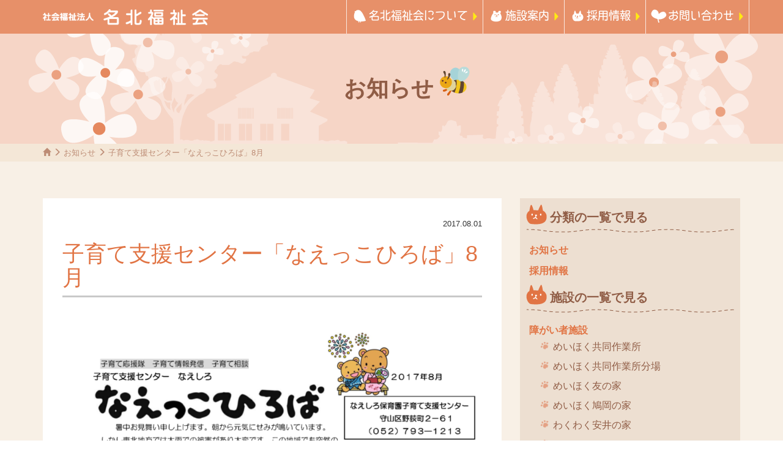

--- FILE ---
content_type: text/html; charset=UTF-8
request_url: https://meihoku-fukushi.org/2017/0801/2546.html
body_size: 10162
content:
<!DOCTYPE HTML>
<html lang="ja">
<head>

<!-- Google tag (gtag.js) -->
<script async src="https://www.googletagmanager.com/gtag/js?id=G-EZJ8WYGZ1G"></script>
<script>
  window.dataLayer = window.dataLayer || [];
  function gtag(){dataLayer.push(arguments);}
  gtag('js', new Date());

  gtag('config', 'G-EZJ8WYGZ1G');
</script>

<meta http-equiv="Content-Type" content="text/html; charset=utf-8">
<meta name="viewport" content="width=device-width, initial-scale=1.0">

<meta name="description" content="誰もが安心してくらせる町づくりをめざして">
<meta name="format-detection" content="telephone=no">
<script src="https://use.typekit.net/vyq4ksx.js"></script>
<script>try{Typekit.load({ async: true });}catch(e){}</script>

<link rel="shortcut icon" href="https://meihoku-fukushi.org/css/favicon.ico">
<link href="https://meihoku-fukushi.org/feed" title="名北福祉会 &raquo; フィード" type="application/rss+xml" rel="alternate">

<title>子育て支援センター「なえっこひろば」8月 &#8211; 名北福祉会</title>
<meta name='robots' content='max-image-preview:large' />
	<style>img:is([sizes="auto" i], [sizes^="auto," i]) { contain-intrinsic-size: 3000px 1500px }</style>
	<link rel='dns-prefetch' href='//stats.wp.com' />
<link rel='dns-prefetch' href='//v0.wordpress.com' />
<link rel='stylesheet' id='wp-block-library-css' href='https://meihoku-fukushi.org/wp-includes/css/dist/block-library/style.min.css?ver=6.8.3' type='text/css' media='all' />
<style id='classic-theme-styles-inline-css' type='text/css'>
/*! This file is auto-generated */
.wp-block-button__link{color:#fff;background-color:#32373c;border-radius:9999px;box-shadow:none;text-decoration:none;padding:calc(.667em + 2px) calc(1.333em + 2px);font-size:1.125em}.wp-block-file__button{background:#32373c;color:#fff;text-decoration:none}
</style>
<link rel='stylesheet' id='mediaelement-css' href='https://meihoku-fukushi.org/wp-includes/js/mediaelement/mediaelementplayer-legacy.min.css?ver=4.2.17' type='text/css' media='all' />
<link rel='stylesheet' id='wp-mediaelement-css' href='https://meihoku-fukushi.org/wp-includes/js/mediaelement/wp-mediaelement.min.css?ver=6.8.3' type='text/css' media='all' />
<style id='jetpack-sharing-buttons-style-inline-css' type='text/css'>
.jetpack-sharing-buttons__services-list{display:flex;flex-direction:row;flex-wrap:wrap;gap:0;list-style-type:none;margin:5px;padding:0}.jetpack-sharing-buttons__services-list.has-small-icon-size{font-size:12px}.jetpack-sharing-buttons__services-list.has-normal-icon-size{font-size:16px}.jetpack-sharing-buttons__services-list.has-large-icon-size{font-size:24px}.jetpack-sharing-buttons__services-list.has-huge-icon-size{font-size:36px}@media print{.jetpack-sharing-buttons__services-list{display:none!important}}.editor-styles-wrapper .wp-block-jetpack-sharing-buttons{gap:0;padding-inline-start:0}ul.jetpack-sharing-buttons__services-list.has-background{padding:1.25em 2.375em}
</style>
<style id='global-styles-inline-css' type='text/css'>
:root{--wp--preset--aspect-ratio--square: 1;--wp--preset--aspect-ratio--4-3: 4/3;--wp--preset--aspect-ratio--3-4: 3/4;--wp--preset--aspect-ratio--3-2: 3/2;--wp--preset--aspect-ratio--2-3: 2/3;--wp--preset--aspect-ratio--16-9: 16/9;--wp--preset--aspect-ratio--9-16: 9/16;--wp--preset--color--black: #000000;--wp--preset--color--cyan-bluish-gray: #abb8c3;--wp--preset--color--white: #ffffff;--wp--preset--color--pale-pink: #f78da7;--wp--preset--color--vivid-red: #cf2e2e;--wp--preset--color--luminous-vivid-orange: #ff6900;--wp--preset--color--luminous-vivid-amber: #fcb900;--wp--preset--color--light-green-cyan: #7bdcb5;--wp--preset--color--vivid-green-cyan: #00d084;--wp--preset--color--pale-cyan-blue: #8ed1fc;--wp--preset--color--vivid-cyan-blue: #0693e3;--wp--preset--color--vivid-purple: #9b51e0;--wp--preset--gradient--vivid-cyan-blue-to-vivid-purple: linear-gradient(135deg,rgba(6,147,227,1) 0%,rgb(155,81,224) 100%);--wp--preset--gradient--light-green-cyan-to-vivid-green-cyan: linear-gradient(135deg,rgb(122,220,180) 0%,rgb(0,208,130) 100%);--wp--preset--gradient--luminous-vivid-amber-to-luminous-vivid-orange: linear-gradient(135deg,rgba(252,185,0,1) 0%,rgba(255,105,0,1) 100%);--wp--preset--gradient--luminous-vivid-orange-to-vivid-red: linear-gradient(135deg,rgba(255,105,0,1) 0%,rgb(207,46,46) 100%);--wp--preset--gradient--very-light-gray-to-cyan-bluish-gray: linear-gradient(135deg,rgb(238,238,238) 0%,rgb(169,184,195) 100%);--wp--preset--gradient--cool-to-warm-spectrum: linear-gradient(135deg,rgb(74,234,220) 0%,rgb(151,120,209) 20%,rgb(207,42,186) 40%,rgb(238,44,130) 60%,rgb(251,105,98) 80%,rgb(254,248,76) 100%);--wp--preset--gradient--blush-light-purple: linear-gradient(135deg,rgb(255,206,236) 0%,rgb(152,150,240) 100%);--wp--preset--gradient--blush-bordeaux: linear-gradient(135deg,rgb(254,205,165) 0%,rgb(254,45,45) 50%,rgb(107,0,62) 100%);--wp--preset--gradient--luminous-dusk: linear-gradient(135deg,rgb(255,203,112) 0%,rgb(199,81,192) 50%,rgb(65,88,208) 100%);--wp--preset--gradient--pale-ocean: linear-gradient(135deg,rgb(255,245,203) 0%,rgb(182,227,212) 50%,rgb(51,167,181) 100%);--wp--preset--gradient--electric-grass: linear-gradient(135deg,rgb(202,248,128) 0%,rgb(113,206,126) 100%);--wp--preset--gradient--midnight: linear-gradient(135deg,rgb(2,3,129) 0%,rgb(40,116,252) 100%);--wp--preset--font-size--small: 13px;--wp--preset--font-size--medium: 20px;--wp--preset--font-size--large: 36px;--wp--preset--font-size--x-large: 42px;--wp--preset--spacing--20: 0.44rem;--wp--preset--spacing--30: 0.67rem;--wp--preset--spacing--40: 1rem;--wp--preset--spacing--50: 1.5rem;--wp--preset--spacing--60: 2.25rem;--wp--preset--spacing--70: 3.38rem;--wp--preset--spacing--80: 5.06rem;--wp--preset--shadow--natural: 6px 6px 9px rgba(0, 0, 0, 0.2);--wp--preset--shadow--deep: 12px 12px 50px rgba(0, 0, 0, 0.4);--wp--preset--shadow--sharp: 6px 6px 0px rgba(0, 0, 0, 0.2);--wp--preset--shadow--outlined: 6px 6px 0px -3px rgba(255, 255, 255, 1), 6px 6px rgba(0, 0, 0, 1);--wp--preset--shadow--crisp: 6px 6px 0px rgba(0, 0, 0, 1);}:where(.is-layout-flex){gap: 0.5em;}:where(.is-layout-grid){gap: 0.5em;}body .is-layout-flex{display: flex;}.is-layout-flex{flex-wrap: wrap;align-items: center;}.is-layout-flex > :is(*, div){margin: 0;}body .is-layout-grid{display: grid;}.is-layout-grid > :is(*, div){margin: 0;}:where(.wp-block-columns.is-layout-flex){gap: 2em;}:where(.wp-block-columns.is-layout-grid){gap: 2em;}:where(.wp-block-post-template.is-layout-flex){gap: 1.25em;}:where(.wp-block-post-template.is-layout-grid){gap: 1.25em;}.has-black-color{color: var(--wp--preset--color--black) !important;}.has-cyan-bluish-gray-color{color: var(--wp--preset--color--cyan-bluish-gray) !important;}.has-white-color{color: var(--wp--preset--color--white) !important;}.has-pale-pink-color{color: var(--wp--preset--color--pale-pink) !important;}.has-vivid-red-color{color: var(--wp--preset--color--vivid-red) !important;}.has-luminous-vivid-orange-color{color: var(--wp--preset--color--luminous-vivid-orange) !important;}.has-luminous-vivid-amber-color{color: var(--wp--preset--color--luminous-vivid-amber) !important;}.has-light-green-cyan-color{color: var(--wp--preset--color--light-green-cyan) !important;}.has-vivid-green-cyan-color{color: var(--wp--preset--color--vivid-green-cyan) !important;}.has-pale-cyan-blue-color{color: var(--wp--preset--color--pale-cyan-blue) !important;}.has-vivid-cyan-blue-color{color: var(--wp--preset--color--vivid-cyan-blue) !important;}.has-vivid-purple-color{color: var(--wp--preset--color--vivid-purple) !important;}.has-black-background-color{background-color: var(--wp--preset--color--black) !important;}.has-cyan-bluish-gray-background-color{background-color: var(--wp--preset--color--cyan-bluish-gray) !important;}.has-white-background-color{background-color: var(--wp--preset--color--white) !important;}.has-pale-pink-background-color{background-color: var(--wp--preset--color--pale-pink) !important;}.has-vivid-red-background-color{background-color: var(--wp--preset--color--vivid-red) !important;}.has-luminous-vivid-orange-background-color{background-color: var(--wp--preset--color--luminous-vivid-orange) !important;}.has-luminous-vivid-amber-background-color{background-color: var(--wp--preset--color--luminous-vivid-amber) !important;}.has-light-green-cyan-background-color{background-color: var(--wp--preset--color--light-green-cyan) !important;}.has-vivid-green-cyan-background-color{background-color: var(--wp--preset--color--vivid-green-cyan) !important;}.has-pale-cyan-blue-background-color{background-color: var(--wp--preset--color--pale-cyan-blue) !important;}.has-vivid-cyan-blue-background-color{background-color: var(--wp--preset--color--vivid-cyan-blue) !important;}.has-vivid-purple-background-color{background-color: var(--wp--preset--color--vivid-purple) !important;}.has-black-border-color{border-color: var(--wp--preset--color--black) !important;}.has-cyan-bluish-gray-border-color{border-color: var(--wp--preset--color--cyan-bluish-gray) !important;}.has-white-border-color{border-color: var(--wp--preset--color--white) !important;}.has-pale-pink-border-color{border-color: var(--wp--preset--color--pale-pink) !important;}.has-vivid-red-border-color{border-color: var(--wp--preset--color--vivid-red) !important;}.has-luminous-vivid-orange-border-color{border-color: var(--wp--preset--color--luminous-vivid-orange) !important;}.has-luminous-vivid-amber-border-color{border-color: var(--wp--preset--color--luminous-vivid-amber) !important;}.has-light-green-cyan-border-color{border-color: var(--wp--preset--color--light-green-cyan) !important;}.has-vivid-green-cyan-border-color{border-color: var(--wp--preset--color--vivid-green-cyan) !important;}.has-pale-cyan-blue-border-color{border-color: var(--wp--preset--color--pale-cyan-blue) !important;}.has-vivid-cyan-blue-border-color{border-color: var(--wp--preset--color--vivid-cyan-blue) !important;}.has-vivid-purple-border-color{border-color: var(--wp--preset--color--vivid-purple) !important;}.has-vivid-cyan-blue-to-vivid-purple-gradient-background{background: var(--wp--preset--gradient--vivid-cyan-blue-to-vivid-purple) !important;}.has-light-green-cyan-to-vivid-green-cyan-gradient-background{background: var(--wp--preset--gradient--light-green-cyan-to-vivid-green-cyan) !important;}.has-luminous-vivid-amber-to-luminous-vivid-orange-gradient-background{background: var(--wp--preset--gradient--luminous-vivid-amber-to-luminous-vivid-orange) !important;}.has-luminous-vivid-orange-to-vivid-red-gradient-background{background: var(--wp--preset--gradient--luminous-vivid-orange-to-vivid-red) !important;}.has-very-light-gray-to-cyan-bluish-gray-gradient-background{background: var(--wp--preset--gradient--very-light-gray-to-cyan-bluish-gray) !important;}.has-cool-to-warm-spectrum-gradient-background{background: var(--wp--preset--gradient--cool-to-warm-spectrum) !important;}.has-blush-light-purple-gradient-background{background: var(--wp--preset--gradient--blush-light-purple) !important;}.has-blush-bordeaux-gradient-background{background: var(--wp--preset--gradient--blush-bordeaux) !important;}.has-luminous-dusk-gradient-background{background: var(--wp--preset--gradient--luminous-dusk) !important;}.has-pale-ocean-gradient-background{background: var(--wp--preset--gradient--pale-ocean) !important;}.has-electric-grass-gradient-background{background: var(--wp--preset--gradient--electric-grass) !important;}.has-midnight-gradient-background{background: var(--wp--preset--gradient--midnight) !important;}.has-small-font-size{font-size: var(--wp--preset--font-size--small) !important;}.has-medium-font-size{font-size: var(--wp--preset--font-size--medium) !important;}.has-large-font-size{font-size: var(--wp--preset--font-size--large) !important;}.has-x-large-font-size{font-size: var(--wp--preset--font-size--x-large) !important;}
:where(.wp-block-post-template.is-layout-flex){gap: 1.25em;}:where(.wp-block-post-template.is-layout-grid){gap: 1.25em;}
:where(.wp-block-columns.is-layout-flex){gap: 2em;}:where(.wp-block-columns.is-layout-grid){gap: 2em;}
:root :where(.wp-block-pullquote){font-size: 1.5em;line-height: 1.6;}
</style>
<link rel='stylesheet' id='bootstrap-css' href='https://meihoku-fukushi.org/wp-content/themes/meihoku/css/bootstrap.min.css?ver=1.0' type='text/css' media='all' />
<link rel='stylesheet' id='dashicons-css' href='https://meihoku-fukushi.org/wp-includes/css/dashicons.min.css?ver=6.8.3' type='text/css' media='all' />
<link rel='stylesheet' id='style-css' href='https://meihoku-fukushi.org/wp-content/themes/meihoku/style.css?ver=1.0' type='text/css' media='all' />
<link rel='stylesheet' id='pagetop-jump-css' href='https://meihoku-fukushi.org/wp-content/themes/meihoku/include/pagetop-jump/pagetop-jump.css?ver=1.0' type='text/css' media='all' />
<link rel='stylesheet' id='respons-css' href='https://meihoku-fukushi.org/wp-content/themes/meihoku/css/respons.css?ver=1.0' type='text/css' media='all' />
<link rel='stylesheet' id='custom-block-css' href='https://meihoku-fukushi.org/wp-content/themes/meihoku/css/custom-blocks.css?ver=1.0' type='text/css' media='all' />
<link rel='stylesheet' id='slider-css-css' href='https://meihoku-fukushi.org/wp-content/themes/meihoku/js/bxslider/jquery.bxslider.css?ver=1.0' type='text/css' media='all' />
<script type="text/javascript" src="https://meihoku-fukushi.org/wp-includes/js/jquery/jquery.min.js?ver=3.7.1" id="jquery-core-js"></script>
<script type="text/javascript" src="https://meihoku-fukushi.org/wp-includes/js/jquery/jquery-migrate.min.js?ver=3.4.1" id="jquery-migrate-js"></script>
<script type="text/javascript" src="https://meihoku-fukushi.org/wp-content/themes/meihoku/js/bootstrap.min.js?ver=1.0" id="bootstrap-js"></script>
<script type="text/javascript" src="https://meihoku-fukushi.org/wp-content/themes/meihoku/js/bxslider/jquery.bxslider.min.js?ver=1.0" id="slider-js-js"></script>
<script type="text/javascript" src="https://meihoku-fukushi.org/wp-content/themes/meihoku/js/custom-front.js?ver=1.0" id="slid-custom-js"></script>
<script type="text/javascript" src="https://meihoku-fukushi.org/wp-content/themes/meihoku/js/custom.js?ver=1.0" id="custom-js"></script>
<link rel="https://api.w.org/" href="https://meihoku-fukushi.org/wp-json/" /><link rel="alternate" title="JSON" type="application/json" href="https://meihoku-fukushi.org/wp-json/wp/v2/posts/2546" /><link rel="alternate" title="oEmbed (JSON)" type="application/json+oembed" href="https://meihoku-fukushi.org/wp-json/oembed/1.0/embed?url=https%3A%2F%2Fmeihoku-fukushi.org%2F2017%2F0801%2F2546.html" />
<link rel="alternate" title="oEmbed (XML)" type="text/xml+oembed" href="https://meihoku-fukushi.org/wp-json/oembed/1.0/embed?url=https%3A%2F%2Fmeihoku-fukushi.org%2F2017%2F0801%2F2546.html&#038;format=xml" />
	<style>img#wpstats{display:none}</style>
		
<!-- Jetpack Open Graph Tags -->
<meta property="og:type" content="article" />
<meta property="og:title" content="子育て支援センター「なえっこひろば」8月" />
<meta property="og:url" content="https://meihoku-fukushi.org/2017/0801/2546.html" />
<meta property="og:description" content="詳しくは投稿をご覧ください。" />
<meta property="article:published_time" content="2017-08-01T07:45:31+00:00" />
<meta property="article:modified_time" content="2017-08-01T07:50:28+00:00" />
<meta property="og:site_name" content="名北福祉会" />
<meta property="og:image" content="//meihoku-fukushi.org/wp-content/uploads/2017/08/cac1b6c1bb4853b8e030348b3c669cdd-848x1200.png" />
<meta property="og:image:width" content="848" />
<meta property="og:image:height" content="1200" />
<meta property="og:image:alt" content="" />
<meta property="og:locale" content="ja_JP" />
<meta name="twitter:text:title" content="子育て支援センター「なえっこひろば」8月" />
<meta name="twitter:image" content="//meihoku-fukushi.org/wp-content/uploads/2017/08/cac1b6c1bb4853b8e030348b3c669cdd-848x1200.png?w=640" />
<meta name="twitter:card" content="summary_large_image" />
<meta name="twitter:description" content="詳しくは投稿をご覧ください。" />

<!-- End Jetpack Open Graph Tags -->

<script>
(function(i,s,o,g,r,a,m){i['GoogleAnalyticsObject']=r;i[r]=i[r]||function(){
	(i[r].q=i[r].q||[]).push(arguments)},i[r].l=1*new Date();a=s.createElement(o),
	m=s.getElementsByTagName(o)[0];a.async=1;a.src=g;m.parentNode.insertBefore(a,m)
})(window,document,'script','https://www.google-analytics.com/analytics.js','ga');
  ga('create', 'UA-96381910-1', 'auto');
  ga('send', 'pageview');
</script>

</head>
<body class="wp-singular post-template-default single single-post postid-2546 single-format-standard wp-theme-meihoku parent-post-2546 pc_brows">
<div id="wrap" class="clearfix">
<!-- header -->
<div class="header">

<div class="menu navbar navbar-default navbar-fixed-top marugo">
	<div class="container">
		<div class="navbar-header">
			<button type="button" class="navbar-toggle dropdown-backdrops" data-toggle="collapse" data-target=".navbar-collapse">
				<span class="sr-only">メニュー</span>
				<span class="icon-bar"></span>
				<span class="icon-bar"></span>
				<span class="icon-bar"></span>
			</button>
			<a href="/" class="navbar-brand"><img src="https://meihoku-fukushi.org/wp-content/themes/meihoku/images/sitetitle.png" alt="社会福祉法人　名北福祉会" width="270"></a>
		</div>

		<div class="navbar-collapse collapse">
			<ul class="nav navbar-nav navbar-right">
				<li><a href="/about">名北福祉会について</a></li>
				<li><a href="/outline">施設案内</a></li>
				<li class="has-child"><a href="/recruit/withme">採用情報</a>
				<ul class="child-menu">
				<li class="page_item page-item-1825"><a href="https://meihoku-fukushi.org/recruit/withme">名北福祉会で働きませんか？</a></li>
<li class="page_item page-item-1838 page_item_has_children"><a href="https://meihoku-fukushi.org/recruit/minder">保育士（キャリア・新卒）（正規・契約・短時間）</a></li>
<li class="page_item page-item-1835 page_item_has_children"><a href="https://meihoku-fukushi.org/recruit/nutritionist">栄養士（キャリア・新卒）</a></li>
<li class="page_item page-item-5975"><a href="https://meihoku-fukushi.org/recruit/nurse">看護師（キャリア）</a></li>
<li class="page_item page-item-1837 page_item_has_children"><a href="https://meihoku-fukushi.org/recruit/helper">生活支援・ヘルパー（キャリア・新卒）</a></li>
<li class="page_item page-item-4872 page_item_has_children"><a href="https://meihoku-fukushi.org/recruit/caregiver">介護職（キャリア・新卒）（正規・契約・短時間）</a></li>
<li class="page_item page-item-1831"><a href="https://meihoku-fukushi.org/recruit/lets">実習に参加しませんか？（社会福祉相談援助実習）</a></li>
<li class="page_item page-item-1829"><a href="https://meihoku-fukushi.org/recruit/traning">介護職員初任者研修</a></li>
				</ul></li>
				<li><a href="/contactus">お問い合わせ</a></li>
			</ul>
		</div>

</div><!-- container -->
</div>

</div><!-- header -->




<div class="page-title-wrap">
<div class="page-title">
	<div class="container">
		<h1>お知らせ</h1>
	</div>
</div>
</div>
<section id="header-breadcrumb">
	<div class="container">
		<div class="title row">
			<div class="col-sm-12">
				<div class="breadcrumbs" typeof="BreadcrumbList" vocab="http://schema.org/">
				<!-- Breadcrumb NavXT 7.4.1 -->
<span property="itemListElement" typeof="ListItem"><a property="item" typeof="WebPage" title="名北福祉会へ移動" href="https://meihoku-fukushi.org" class="home"><span property="name"><i class="glyphicon glyphicon-home"></i></span></a><meta property="position" content="1"></span> <i class="glyphicon glyphicon-menu-right"></i> <span property="itemListElement" typeof="ListItem"><a property="item" typeof="WebPage" title="お知らせのカテゴリーアーカイブへ移動" href="https://meihoku-fukushi.org/category/news" class="taxonomy category"><span property="name">お知らせ</span></a><meta property="position" content="2"></span> <i class="glyphicon glyphicon-menu-right"></i> <span property="itemListElement" typeof="ListItem"><span property="name">子育て支援センター「なえっこひろば」8月</span><meta property="position" content="3"></span>				</div>
			</div>
		</div>
	</div>
</section>
<div class="main">
	<div class="container">
		<div class="row">
			<div class="contents col-sm-8 showsidebar">

<div id="content">
	<div id="post-2546" class="clealrfix post-2546 post type-post status-publish format-standard hentry category-news mh-filing-cat-naeshiro-center">
		<div class="entry-meta">2017.08.01</div>
		<h1 class="entry-title">子育て支援センター「なえっこひろば」8月</h1>


		<div class="entry-content clearfix">
			<p><img fetchpriority="high" decoding="async" class="aligncenter size-large wp-image-2548" src="//meihoku-fukushi.org/wp-content/uploads/2017/08/cac1b6c1bb4853b8e030348b3c669cdd-848x1200.png" alt="" width="848" height="1200" srcset="https://meihoku-fukushi.org/wp-content/uploads/2017/08/cac1b6c1bb4853b8e030348b3c669cdd-848x1200.png 848w, https://meihoku-fukushi.org/wp-content/uploads/2017/08/cac1b6c1bb4853b8e030348b3c669cdd-212x300.png 212w, https://meihoku-fukushi.org/wp-content/uploads/2017/08/cac1b6c1bb4853b8e030348b3c669cdd-424x600.png 424w, https://meihoku-fukushi.org/wp-content/uploads/2017/08/cac1b6c1bb4853b8e030348b3c669cdd-768x1087.png 768w, https://meihoku-fukushi.org/wp-content/uploads/2017/08/cac1b6c1bb4853b8e030348b3c669cdd.png 1060w" sizes="(max-width: 848px) 100vw, 848px" /><img decoding="async" class="aligncenter size-large wp-image-2549" src="//meihoku-fukushi.org/wp-content/uploads/2017/08/ac12c92b7136caa746a67508ce55b3dc-849x1200.png" alt="" width="849" height="1200" srcset="https://meihoku-fukushi.org/wp-content/uploads/2017/08/ac12c92b7136caa746a67508ce55b3dc-849x1200.png 849w, https://meihoku-fukushi.org/wp-content/uploads/2017/08/ac12c92b7136caa746a67508ce55b3dc-212x300.png 212w, https://meihoku-fukushi.org/wp-content/uploads/2017/08/ac12c92b7136caa746a67508ce55b3dc-424x600.png 424w, https://meihoku-fukushi.org/wp-content/uploads/2017/08/ac12c92b7136caa746a67508ce55b3dc-768x1086.png 768w, https://meihoku-fukushi.org/wp-content/uploads/2017/08/ac12c92b7136caa746a67508ce55b3dc.png 1061w" sizes="(max-width: 849px) 100vw, 849px" /></p>
					<!-- / .entry-content --></div>

				<div class="pagemeta single-page-meta clearfix">
			<small>カテゴリー</small><p class="cat"><span class="entry-cat"><a href="https://meihoku-fukushi.org/category/news" rel="tag">お知らせ</a></span></p><small>施設</small><p class="term"><span class="entry-cat"><a href="https://meihoku-fukushi.org/filing/cat-naeshiro-center" rel="tag">子育て支援センターなえしろ</a></span></p>		</div>
						
	<!-- / #post-2546 --></div>

	<div id="nav_below" class="navigation clearfix">
			<div class="nav-previous"><a href="https://meihoku-fukushi.org/2017/0724/2522.html" rel="prev"><span class="dashicons dashicons-arrow-left-alt2"></span> 子育て支援センター「めいほくだより」8月</a></div>
		<div class="nav-next"><a href="https://meihoku-fukushi.org/2017/0823/2596.html" rel="next">小麦粉アレルギーにも対応したクッキー新商品を開発しました【はとおか】 <span class="dashicons dashicons-arrow-right-alt2"></span></a></div>
		</div>

<!-- / #content --></div>
			</div><!-- contents -->

			<div class="aside col-sm-4">

				<div class="sidemenu">
					<ul class="sidemenu-list">
						<li><a href="#">分類の一覧で見る</a></li>
					<li class="cat-item cat-item-2"><a href="https://meihoku-fukushi.org/category/news">お知らせ</a>
</li>
	<li class="cat-item cat-item-41"><a href="https://meihoku-fukushi.org/category/recruit">採用情報</a>
</li>
				</ul>
				<ul class="sidemenu-list">
					<li><a href="#">施設の一覧で見る</a></li>
					<li class="cat-item cat-item-3"><a href="https://meihoku-fukushi.org/filing/cat-disabled">障がい者施設</a>
<ul class='children'>
	<li class="cat-item cat-item-4"><a href="https://meihoku-fukushi.org/filing/cat-meihoku-sagyou">めいほく共同作業所</a>
</li>
	<li class="cat-item cat-item-5"><a href="https://meihoku-fukushi.org/filing/cat-meihoku-sagyou-bun">めいほく共同作業所分場</a>
</li>
	<li class="cat-item cat-item-7"><a href="https://meihoku-fukushi.org/filing/cat-tomonoie">めいほく友の家</a>
</li>
	<li class="cat-item cat-item-9"><a href="https://meihoku-fukushi.org/filing/cat-hatooka">めいほく鳩岡の家</a>
</li>
	<li class="cat-item cat-item-6"><a href="https://meihoku-fukushi.org/filing/cat-wakuwaku">わくわく安井の家</a>
</li>
	<li class="cat-item cat-item-10"><a href="https://meihoku-fukushi.org/filing/cat-meihokuhome">めいほくホーム</a>
</li>
	<li class="cat-item cat-item-53"><a href="https://meihoku-fukushi.org/filing/cat-mh-disabled-5162">町北ホームゆうやけ</a>
</li>
	<li class="cat-item cat-item-8"><a href="https://meihoku-fukushi.org/filing/cat-ippo">友の家ホーム いっぽ</a>
</li>
	<li class="cat-item cat-item-55"><a href="https://meihoku-fukushi.org/filing/cat-mh-disabled-7970">友の家ホーム にほ</a>
</li>
	<li class="cat-item cat-item-15"><a href="https://meihoku-fukushi.org/filing/cat-nobinobi">のびのびクラブ</a>
</li>
	<li class="cat-item cat-item-52"><a href="https://meihoku-fukushi.org/filing/cat-mh-disabled-8370">のびっこ</a>
</li>
	<li class="cat-item cat-item-14"><a href="https://meihoku-fukushi.org/filing/cat-sora">ヘルパーステーションそら</a>
</li>
	<li class="cat-item cat-item-56"><a href="https://meihoku-fukushi.org/filing/cat-kusunomi">相談支援センターめいほく</a>
</li>
</ul>
</li>
	<li class="cat-item cat-item-16"><a href="https://meihoku-fukushi.org/filing/cat-kinder">保育施設</a>
<ul class='children'>
	<li class="cat-item cat-item-17"><a href="https://meihoku-fukushi.org/filing/cat-meihoku-hoikuen">めいほく保育園</a>
</li>
	<li class="cat-item cat-item-20"><a href="https://meihoku-fukushi.org/filing/cat-dai2-meihoku-hoikuen">第二めいほく保育園</a>
</li>
	<li class="cat-item cat-item-21"><a href="https://meihoku-fukushi.org/filing/cat-naeshiro">なえしろ保育園</a>
</li>
	<li class="cat-item cat-item-24"><a href="https://meihoku-fukushi.org/filing/cat-yada">やだ保育園</a>
</li>
	<li class="cat-item cat-item-23"><a href="https://meihoku-fukushi.org/filing/cat-medaka">めだか保育園</a>
</li>
	<li class="cat-item cat-item-19"><a href="https://meihoku-fukushi.org/filing/cat-tubomi">めいほくつぼみ保育室</a>
</li>
	<li class="cat-item cat-item-25"><a href="https://meihoku-fukushi.org/filing/cat-kusanomi">くさのみ保育所</a>
</li>
	<li class="cat-item cat-item-18"><a href="https://meihoku-fukushi.org/filing/cat-meihoku-center">子育て支援センターめいほく</a>
</li>
	<li class="cat-item cat-item-22"><a href="https://meihoku-fukushi.org/filing/cat-naeshiro-center">子育て支援センターなえしろ</a>
</li>
	<li class="cat-item cat-item-50"><a href="https://meihoku-fukushi.org/filing/cat-medakahiroba">名古屋市地域子育て支援拠点めだかひろば</a>
</li>
	<li class="cat-item cat-item-49"><a href="https://meihoku-fukushi.org/filing/cat-yadakko-hiroba">子育て支援拠点事業 やだっこひろば 一時保育</a>
</li>
	<li class="cat-item cat-item-57"><a href="https://meihoku-fukushi.org/filing/cat-mh-kinder-5404">一時保育室めだか</a>
</li>
	<li class="cat-item cat-item-58"><a href="https://meihoku-fukushi.org/filing/cat-mh-kinder-5809">一時保育室やだ</a>
</li>
</ul>
</li>
	<li class="cat-item cat-item-26"><a href="https://meihoku-fukushi.org/filing/cat-elderly">高齢者施設</a>
<ul class='children'>
	<li class="cat-item cat-item-61"><a href="https://meihoku-fukushi.org/filing/cat-mh-elderly-7625">グループホームめいほく</a>
</li>
	<li class="cat-item cat-item-62"><a href="https://meihoku-fukushi.org/filing/cat-mh-elderly-7621">めいほくの家</a>
</li>
	<li class="cat-item cat-item-27"><a href="https://meihoku-fukushi.org/filing/cat-minami">デイサービス町南</a>
</li>
	<li class="cat-item cat-item-28"><a href="https://meihoku-fukushi.org/filing/cat-minaminoie">めいほく町南の家</a>
</li>
	<li class="cat-item cat-item-29"><a href="https://meihoku-fukushi.org/filing/cat-careplan-minami">ケアプラン町南</a>
</li>
	<li class="cat-item cat-item-30"><a href="https://meihoku-fukushi.org/filing/cat-higashi">デイサービス東町</a>
</li>
</ul>
</li>
	<li class="cat-item cat-item-32"><a href="https://meihoku-fukushi.org/filing/cat-other">その他</a>
<ul class='children'>
	<li class="cat-item cat-item-59"><a href="https://meihoku-fukushi.org/filing/cat-mh-other-7618">ふらっとるーむ</a>
</li>
	<li class="cat-item cat-item-51"><a href="https://meihoku-fukushi.org/filing/cat-diningroom">わいわい子ども食堂</a>
</li>
	<li class="cat-item cat-item-36"><a href="https://meihoku-fukushi.org/filing/cat-club">おたすけクラブ</a>
</li>
	<li class="cat-item cat-item-35"><a href="https://meihoku-fukushi.org/filing/cat-bochibochi">茶食ぼちぼち</a>
</li>
	<li class="cat-item cat-item-34"><a href="https://meihoku-fukushi.org/filing/cat-honbu">名北福祉会本部</a>
</li>
	<li class="cat-item cat-item-60"><a href="https://meihoku-fukushi.org/filing/cat-mh-other-7613">東町交流センター</a>
</li>
	<li class="cat-item cat-item-33"><a href="https://meihoku-fukushi.org/filing/cat-bochi-cafe">認知症カフェ</a>
</li>
	<li class="cat-item cat-item-47"><a href="https://meihoku-fukushi.org/filing/cat-salon">地域サロン</a>
</li>
	<li class="cat-item cat-item-31"><a href="https://meihoku-fukushi.org/filing/cat-ikoinoie">憩の家</a>
</li>
</ul>
</li>
				</ul>
				</div>

			</div><!-- aside -->

		</div><!-- row -->
	</div><!-- container -->
<!-- / .main --></div>


<!-- footer -->
<div class="footer">
	<div class="footer-contact">
	<div class="container">
		<div class="row">
			<div class="col-xs-12 yumin">
				<h2 class="marugo2">お問い合わせ</h2>
				<p class="name">代表 名北福祉会本部事務所</p>
				<p class="callnum-mob visible-xs"><a href="tel:0529103066">052-910-3066</a></p>
				<p class="callnum hidden-xs">052-910-3066</p>
				<p class="note">平日 9時 ～ 18時まで（土日祝日はお休み）</p>
			</div>
		</div>
		<div class="row">
			<div class="col-md-4 col-md-offset-2 contact-btn-home">
				<a href="/contactus"><img src="https://meihoku-fukushi.org/wp-content/themes/meihoku/images/contact-btn-home.png" class="img-responsive center-block" alt="各施設へのお問い合わせはこちら"></a>
			</div>
			<div class="col-md-4 contact-btn-mail">
				<a href="/contactus/contact"><img src="https://meihoku-fukushi.org/wp-content/themes/meihoku/images/contact-btn-mail.png" class="img-responsive center-block" alt="メールフォームはこちら"></a>
			</div>
		</div>
	</div>
	</div>

	<div class="footer-sitemap">
	<div class="container">
		<div class="row">
			<div class="col-xs-12">
				<h3><a href="/outline">施設案内</a></h3>
				<h4><a href="/outline/disabled">障がい者施設</a></h4>
<!--				<p><a href="/outline/disabled/care-manager">ケアマネージャーの方へ</a></p>-->
				<ul>
				<li class="page_item page-item-1792"><a href="https://meihoku-fukushi.org/disabled/meihoku-sagyou">めいほく共同作業所</a></li>
<li class="page_item page-item-1794"><a href="https://meihoku-fukushi.org/disabled/meihoku-sagyou-bun">めいほく共同作業所分場</a></li>
<li class="page_item page-item-1796"><a href="https://meihoku-fukushi.org/disabled/tomonoie">めいほく友の家</a></li>
<li class="page_item page-item-1798"><a href="https://meihoku-fukushi.org/disabled/hatooka">めいほく鳩岡の家</a></li>
<li class="page_item page-item-1795"><a href="https://meihoku-fukushi.org/disabled/wakuwaku">わくわく安井の家</a></li>
<li class="page_item page-item-1799"><a href="https://meihoku-fukushi.org/disabled/meihokuhome">めいほくホーム</a></li>
<li class="page_item page-item-5162"><a href="https://meihoku-fukushi.org/disabled/mh-disabled-5162">町北ホームゆうやけ</a></li>
<li class="page_item page-item-1797"><a href="https://meihoku-fukushi.org/disabled/ippo">友の家ホーム いっぽ</a></li>
<li class="page_item page-item-7970"><a href="https://meihoku-fukushi.org/disabled/mh-disabled-7970">友の家ホーム にほ</a></li>
<li class="page_item page-item-1804"><a href="https://meihoku-fukushi.org/disabled/nobinobi">のびのびクラブ</a></li>
<li class="page_item page-item-8370"><a href="https://meihoku-fukushi.org/disabled/mh-disabled-8370">のびっこ</a></li>
<li class="page_item page-item-1803"><a href="https://meihoku-fukushi.org/disabled/sora">ヘルパーステーションそら</a></li>
<li class="page_item page-item-1956"><a href="https://meihoku-fukushi.org/disabled/kusunomi">相談支援センターめいほく</a></li>
				</ul>
				<h4><a href="/outline/kinder">保育施設</a></h4>
				<p><a href="/outline/kinder/fulltimes">24時間緊急一時保育のご案内</a>　<a href="/outline/kinder/holiday">休日保育事業のご案内</a>　<a href="https://meihoku-fukushi.org/wp-content/uploads/2021/10/meihoku-fukushikai-hoikubu.pdf">「保育パンフレット」（PDF 2.1MB）</a></p>
				<ul>
				<li class="page_item page-item-1806"><a href="https://meihoku-fukushi.org/kinder/meihoku-hoikuen">めいほく保育園</a></li>
<li class="page_item page-item-1809"><a href="https://meihoku-fukushi.org/kinder/dai2-meihoku-hoikuen">第二めいほく保育園</a></li>
<li class="page_item page-item-1810"><a href="https://meihoku-fukushi.org/kinder/naeshiro">なえしろ保育園</a></li>
<li class="page_item page-item-1813"><a href="https://meihoku-fukushi.org/kinder/yada">やだ保育園</a></li>
<li class="page_item page-item-1812"><a href="https://meihoku-fukushi.org/kinder/medaka">めだか保育園</a></li>
<li class="page_item page-item-1808"><a href="https://meihoku-fukushi.org/kinder/tubomi">めいほくつぼみ保育室</a></li>
<li class="page_item page-item-1814"><a href="https://meihoku-fukushi.org/kinder/kusanomi">西部医療センター<br>くさのみ保育所</a></li>
<li class="page_item page-item-1807"><a href="https://meihoku-fukushi.org/kinder/meihoku-center">子育て支援センターめいほく<br>一時保育室めいほく<br>のびのび子育てサポート北支部</a></li>
<li class="page_item page-item-1811"><a href="https://meihoku-fukushi.org/kinder/naeshiro-center">子育て支援センターなえしろ<br>一時保育室</a></li>
<li class="page_item page-item-2810"><a href="https://meihoku-fukushi.org/kinder/medakahiroba">名古屋市地域子育て支援拠点<br>めだかひろば</a></li>
<li class="page_item page-item-3376"><a href="https://meihoku-fukushi.org/kinder/yadakko-hiroba">名古屋市地域子育て支援拠点事業<br>やだっこひろば</a></li>
<li class="page_item page-item-5404"><a href="https://meihoku-fukushi.org/kinder/mh-kinder-5404">一時保育室めだか</a></li>
<li class="page_item page-item-5809"><a href="https://meihoku-fukushi.org/kinder/mh-kinder-5809">一時保育室やだ</a></li>
				</ul>
				<h4><a href="/outline/elderly">高齢者施設</a></h4>
<!--				<p><a href="/outline/elderly/care-manager">ケアマネージャーの方へ</a></p>-->
				<ul>
				<li class="page_item page-item-7625"><a href="https://meihoku-fukushi.org/elderly/mh-elderly-7625">グループホームめいほく</a></li>
<li class="page_item page-item-7621"><a href="https://meihoku-fukushi.org/elderly/mh-elderly-7621">めいほくの家</a></li>
<li class="page_item page-item-1815"><a href="https://meihoku-fukushi.org/elderly/minami">デイサービス町南</a></li>
<li class="page_item page-item-1816"><a href="https://meihoku-fukushi.org/elderly/minaminoie">めいほく町南の家</a></li>
<li class="page_item page-item-1817"><a href="https://meihoku-fukushi.org/elderly/careplan-minami">ケアプラン町南</a></li>
				</ul>
				<h4><a href="/outline/other">地域貢献事業</a></h4>
				<ul>
				<li class="page_item page-item-7618"><a href="https://meihoku-fukushi.org/other/mh-other-7618">地域交流スペース ふらっとるーむ</a></li>
<li class="page_item page-item-2911"><a href="https://meihoku-fukushi.org/other/diningroom">わいわい子ども食堂</a></li>
<li class="page_item page-item-1824"><a href="https://meihoku-fukushi.org/other/club">おたすけクラブ</a></li>
<li class="page_item page-item-1822 page_item_has_children"><a href="https://meihoku-fukushi.org/other/bochibochi">カフェ茶食ぼちぼち</a></li>
<li class="page_item page-item-1821"><a href="https://meihoku-fukushi.org/other/honbu">名北福祉会本部</a></li>
<li class="page_item page-item-7613"><a href="https://meihoku-fukushi.org/other/mh-other-7613">東町交流センター</a></li>
<li class="page_item page-item-1820"><a href="https://meihoku-fukushi.org/other/bochi-cafe">認知症カフェ</a></li>
				</ul>
				<h3><a href="/about">名北福祉会について</a></h3>
				<ul>
				<li class="page_item page-item-18 page_item_has_children"><a href="https://meihoku-fukushi.org/about/overview">理念・概要・沿革・定款</a>
<ul class='children'>
	<li class="page_item page-item-20"><a href="https://meihoku-fukushi.org/about/overview/code">社会福祉法人名北福祉会綱領</a></li>
</ul>
</li>
<li class="page_item page-item-19"><a href="https://meihoku-fukushi.org/about/information">法人情報（事業計画、事業報告、決算書、監査報告、各種規程）</a></li>
<li class="page_item page-item-22"><a href="https://meihoku-fukushi.org/about/9jo">名北9条の会</a></li>
<li class="page_item page-item-23"><a href="https://meihoku-fukushi.org/about/sasaeru">名北福祉会を支える会</a></li>
<li class="page_item page-item-24"><a href="https://meihoku-fukushi.org/about/backnumber">機関誌バックナンバー（法人だより「みんなの夢」）</a></li>
<li class="page_item page-item-25"><a href="https://meihoku-fukushi.org/about/links">関連団体リンク</a></li>
				</ul>
				<h3><a href="/recruit">採用情報</a></h3>
				<ul>
				<li class="page_item page-item-1825"><a href="https://meihoku-fukushi.org/recruit/withme">名北福祉会で働きませんか？</a></li>
<li class="page_item page-item-1838 page_item_has_children"><a href="https://meihoku-fukushi.org/recruit/minder">保育士（キャリア・新卒）（正規・契約・短時間）</a></li>
<li class="page_item page-item-1835 page_item_has_children"><a href="https://meihoku-fukushi.org/recruit/nutritionist">栄養士（キャリア・新卒）</a></li>
<li class="page_item page-item-5975"><a href="https://meihoku-fukushi.org/recruit/nurse">看護師（キャリア）</a></li>
<li class="page_item page-item-1837 page_item_has_children"><a href="https://meihoku-fukushi.org/recruit/helper">生活支援・ヘルパー（キャリア・新卒）</a></li>
<li class="page_item page-item-4872 page_item_has_children"><a href="https://meihoku-fukushi.org/recruit/caregiver">介護職（キャリア・新卒）（正規・契約・短時間）</a></li>
<li class="page_item page-item-1831"><a href="https://meihoku-fukushi.org/recruit/lets">実習に参加しませんか？（社会福祉相談援助実習）</a></li>
<li class="page_item page-item-1829"><a href="https://meihoku-fukushi.org/recruit/traning">介護職員初任者研修</a></li>
				</ul>
			</div>
		</div>
	</div>
	</div>

	<div class="copyright marugo">
		<a href="/"><span>社会福祉法人　名北福祉会</span></a>
	</div>
</div><!-- / .footer -->

<!-- / #wrap --></div>
<script type="speculationrules">
{"prefetch":[{"source":"document","where":{"and":[{"href_matches":"\/*"},{"not":{"href_matches":["\/wp-*.php","\/wp-admin\/*","\/wp-content\/uploads\/*","\/wp-content\/*","\/wp-content\/plugins\/*","\/wp-content\/themes\/meihoku\/*","\/*\\?(.+)"]}},{"not":{"selector_matches":"a[rel~=\"nofollow\"]"}},{"not":{"selector_matches":".no-prefetch, .no-prefetch a"}}]},"eagerness":"conservative"}]}
</script>
<script type="text/javascript">
document.addEventListener( 'wpcf7mailsent', function( event ) {
	if ( '4' == event.detail.contactFormId ) {
		ga('send', 'pageview', '/contact/thank-you.html');
	}
	if ( '1971' == event.detail.contactFormId ) {
		ga('send', 'pageview', '/contact-recruit/thank-you.html');
	}
}, false );
</script>


<p class="pagetop jumping"><a class="pagetopjumping" href="#wrap" title="このページの先頭へ"><span class="dashicons dashicons-arrow-up-alt2"></span></a></p>
<script type="text/javascript" src="https://meihoku-fukushi.org/wp-content/themes/meihoku/include/pagetop-jump/pagetop-jump.js?ver=1.0" id="pagetop-jump-js"></script>
<script type="text/javascript" src="https://meihoku-fukushi.org/wp-includes/js/comment-reply.min.js?ver=6.8.3" id="comment-reply-js" async="async" data-wp-strategy="async"></script>
<script type="text/javascript" id="jetpack-stats-js-before">
/* <![CDATA[ */
_stq = window._stq || [];
_stq.push([ "view", JSON.parse("{\"v\":\"ext\",\"blog\":\"150894659\",\"post\":\"2546\",\"tz\":\"9\",\"srv\":\"meihoku-fukushi.org\",\"j\":\"1:14.7\"}") ]);
_stq.push([ "clickTrackerInit", "150894659", "2546" ]);
/* ]]> */
</script>
<script type="text/javascript" src="https://stats.wp.com/e-202604.js" id="jetpack-stats-js" defer="defer" data-wp-strategy="defer"></script>
</body>
</html>


--- FILE ---
content_type: text/css
request_url: https://meihoku-fukushi.org/wp-content/themes/meihoku/style.css?ver=1.0
body_size: 6444
content:
@charset "utf-8";
/*
Theme Name: MEIHOKU
Description: 名北福祉会テーマ
Version: 1.0
Theme URI: http://www.tkp.co.jp/

Author: （株）東海共同印刷
Author URI: http://www.tkp.co.jp/

Tags: white, two-columns, right-sidebar, left-sidebar, custom-header, custom-menu, editor-style, theme-options, bootstrap
Text Domain: tkpbasebs
License: GNU General Public License
License URI: license.txt
*/

/*
767px以下、768px以上、992px以上、1200px以上
*/

@import url("css/style-set.css");

/* CSS Document */
@font-face {
	font-family: "MyYuGothicM";
	font-weight: normal;
	src: local("YuGothic-Medium"), /* Postscript name */
	local("Yu Gothic Medium"), /* for Chrome */
	local("YuGothic-Regular"); /* Mediumがない場合 */
}
@font-face {
	font-family: "MyYuGothicM";
	font-weight: bold;
	src: local("YuGothic-Bold"), /* Postscript name */
	local("Yu Gothic"); /* for Chrome */
}

body {
	font-family:
	/*	'Noto Sans Japanese',*/
		MyYuGothicM, /* Windows 游ゴシック */
        YuGothic, /* OS X 游ゴシック */
        -apple-system, /* iOS San Francisco */
        BlinkMacSystemFont, /* iOS Chrome San Francisco */
        Meiryo, /* Windows メイリオ */
        "Hiragino Kaku Gothic ProN", /* OS X, iOS ヒラギノ */
        sans-serif;
	line-height: 1.5;
}

/* 明朝に */
.yumin {
	font-family:
		"游明朝", YuMincho, /* Mac用 */
		'Yu Mincho', /* Windows用 */
		"ヒラギノ明朝 ProN W3", "Hiragino Mincho ProN", "HG明朝E",
		"ＭＳ Ｐ明朝", "ＭＳ 明朝", serif;
}
.wf-sawarabimincho { font-family: "Sawarabi Mincho"; }

/* じゅんに */
.marugo { 
	font-family: 
		"tbcinergothic-std", sans-serif;
	/*	"Rounded Mplus 1c";*/
	/*	"ヒラギノ丸ゴ Pro W4", "ヒラギノ丸ゴ Pro", "Hiragino Maru Gothic Pro",
		"ヒラギノ角ゴ Pro W3", "Hiragino Kaku Gothic Pro",
		"HG丸ｺﾞｼｯｸM-PRO", "HGMaruGothicMPRO", Meiryo, Arial, 
		sans-serif;*/
		/*"Lucida Grande", "segoe UI", "ヒラギノ丸ゴ ProN W4", "Hiragino Maru Gothic ProN", Meiryo, Arial, sans-serif;*/
}
.marugo2 {
	font-family: "Rounded Mplus 1c";
}
.wf-roundedmplus1c { font-family: "Rounded Mplus 1c"; }


body {
	font-size: 16px;
}
#wrap {
	padding-top: 55px;
}
.navbar-default.navbar-fixed-top .navbar-collapse {
	max-height: unset;
}
.navbar-default .navbar-nav.navbar-right>.active>a,
.navbar-default .navbar-nav.navbar-right>.active>a:hover,
.navbar-default .navbar-nav.navbar-right>.active>a:focus {
	background-color: rgba( 220, 220, 220, 0.2 );
	color: white;
}
.navbar-default .navbar-toggle {
	border-color: #fff;
	padding: 10px 10px;
}
.navbar-default .navbar-toggle:hover,
.navbar-default .navbar-toggle:focus {
	background: rgba(255,255,255,0.3);
}
.navbar-default .navbar-toggle .icon-bar {
	background-color: #fff;
}
.navbar-fixed-top {
	min-height: 55px;
}
.logged-in .navbar-fixed-top {
	top: 32px;
}
@media screen and (max-width: 782px) {
	.logged-in #wpadminbar {
		display: none;
	}
	.logged-in #wrap {
		padding-top: 9px;
	}
	.logged-in .navbar-fixed-top {
		top: 0;
	}
}

.main {
	background-color: #F8F0E6;
	padding: 60px 0;
}

h1 {
	font-size: 2.25em;
}
h2 {
	font-size: 1.85em;
}
h3 {
	font-size: 1.5em;
	color: #905D46;
}
h4 {
	font-size: 1.15em;
	font-weight: bold;
}

.main a {
    color: #905D46;
}
.main a:hover,
.main a:hover *,
.footer-contact a:hover,
.footer-contact a:hover * {
    opacity: 0.8;
}


.navbar-default {
	background-color: #E79069;
	border: none;
}
.navbar {
	margin-bottom: 0;
}
.navbar-default .navbar-nav > li > a {
	font-size: 18px;
	color: white;
	background-image: url("/wp-content/themes/meihoku/images/arrow.png");
	background-repeat: no-repeat;
	background-position: right 8px center;
}
.navbar-default .navbar-nav > li a:focus,
.navbar-default .navbar-nav > li a:hover {
	color: white;
	background-color: #F0B9A1;
}
.navbar-default .navbar-nav > li:first-child > a:before {
	content: url(/wp-content/themes/meihoku/images/deco-gnav-a.png);
	vertical-align: middle;
}
.navbar-default .navbar-nav > li:nth-child(2n) > a:before {
	content: url(/wp-content/themes/meihoku/images/deco-gnav-b.png);
	vertical-align: middle;
}
.navbar-default .navbar-nav > li:nth-child(3n) > a:before {
	content: url(/wp-content/themes/meihoku/images/deco-gnav-c.png);
	vertical-align: middle;
}
.navbar-default .navbar-nav > li:last-child > a:before {
	content: url(/wp-content/themes/meihoku/images/deco-gnav-d.png);
	vertical-align: middle;
}
.navbar-default .navbar-nav .child-menu {
	list-style-type: none;
	padding-left: 0;
	background-color: rgba( 250, 250, 50, 0.1 );
	margin-top: -1px;
	border-bottom: 1px solid rgba( 255, 255, 255, 0.8 );
	padding-bottom: 6px;
}
@media screen and (max-width: 767.98px) {
	.navbar-default .navbar-nav {
		margin: 0 -15px;
	}
	.navbar-default .navbar-nav > li:not(.has-child):not(:last-of-type) > a {
		border-bottom: 1px solid rgba( 255, 255, 255, 0.8 );
	}
	.navbar-default .navbar-nav .child-menu li {
		background-image: url("/wp-content/themes/meihoku/images/deco-footmark-w.png");
		background-repeat: no-repeat;
		background-position: left 20px top 6px;
	}
	.navbar-default .navbar-nav .child-menu a {
		font-size: 16px;
		color: white;
		background-image: url("/wp-content/themes/meihoku/images/arrow.png");
		background-repeat: no-repeat;
		background-position: right 8px center;
		display: block;
		padding: 6px 25px 6px 50px;
	}
}
@media screen and (min-width: 768px) {
	.navbar-default .navbar-nav > li > a {
		padding-left: 6px;
		padding-right: 24px;
		border-left: 1px solid rgba( 255, 255, 255, 0.8 );
	}
	.navbar-default .navbar-nav > li:last-of-type > a {
		border-right: 1px solid rgba( 255, 255, 255, 0.8 );
	}
	.navbar-default .navbar-nav .child-menu {
		display: none;
	}
}
@media screen and (min-width: 768px) {
}

#header-breadcrumb {
	background: #f4e7d7; /*#F8F0E6;*/
	color: #bd8c75;
	font-size: 80%;
}
#header-breadcrumb a {
	color: inherit;
	text-decoration: none;
}
#header-breadcrumb a:hover {
	opacity: 0.8;
}
#header-breadcrumb .title {
	padding-top: 5px;
	padding-bottom: 5px;
}


.page-title-wrap {
	/*margin-bottom: 60px;*/
	/*background-color: white;*/
}
.page-title {
	background-color: rgba( 225, 116, 68, 0.3 );
	background-image: url(/wp-content/themes/meihoku/images/bg-h1.png);
	background-position: center top;
	background-repeat: no-repeat;
	height: 180px;
	color: #905D46;
	text-align: center;
	padding-top: 70px;
}
.page-title h1 {
	margin-top: 0;
	font-weight: bold;
}
.page-title h1:after {
	content: url(/wp-content/themes/meihoku/images/deco-bee.png);
	display: inline-block;
	margin-left: 10px;
	margin-top: -20px;
	width: 0;
	height: auto;
}

.single-mh-disabled .page-title-wrap,
.single-mh-kinder .page-title-wrap,
.single-mh-elderly .page-title-wrap,
.single-mh-other .page-title-wrap {
	background-color: white;
	background-image: url(/wp-content/themes/meihoku/images/no-img.jpg);
	background-repeat: no-repeat;
	background-position: 50% 50%;
	background-size: cover;
}

.single-mh-disabled .page-title,
.single-mh-kinder .page-title,
.single-mh-elderly .page-title,
.single-mh-other .page-title {
	background-color: rgba( 255, 255, 255, 0.4 ) !important;
	background-image: url(/wp-content/themes/meihoku/images/bg-head-hatch.png);
	background-position: 0 0;
	background-repeat: repeat;
	background-size: 4px 4px;
	height: auto;
	padding-top: 40px;
	padding-bottom: 40px;
	color: white;
}
.single-mh-disabled .page-title h1,
.single-mh-kinder .page-title h1,
.single-mh-elderly .page-title h1,
.single-mh-other .page-title h1 {
	background-image: url(/wp-content/themes/meihoku/images/bg-title.png);
	background-position: 50% 50%;
	background-repeat: no-repeat;
	background-size: contain;
	opacity: 1;
	min-height: 3.2em;
	padding: 1em 0 0.6em;
	margin-bottom: 0.6em;
	font-size: 1.875em;
}
.single-mh-disabled .page-title h1 {
	background-image: url(/wp-content/themes/meihoku/images/bg-title-disabled.png);
}
.single-mh-kinder .page-title h1 {
	background-image: url(/wp-content/themes/meihoku/images/bg-title-kinder.png);
}
.single-mh-elderly .page-title h1 {
	background-image: url(/wp-content/themes/meihoku/images/bg-title-elderly.png);
}
.single-mh-disabled .page-title h1:after,
.single-mh-kinder .page-title h1:after,
.single-mh-elderly .page-title h1:after,
.single-mh-other .page-title h1:after {
	display: none;
}

.about .page-title,
.parent-about .page-title {
	background-color: rgba( 144, 93, 70, 0.4 );
}
.about .page-title h1:after,
.parent-about .page-title h1:after {
	content: url(/wp-content/themes/meihoku/images/deco-bird.png);
}
.disabled .page-title,
.parent-disabled .page-title,
.page-id-31 .page-title,
.post-type-archive-mh-disabled .page-title,
.single-mh-disabled .page-title {
	background-color: rgba( 89, 181, 178, 0.4 );
}
.disabled .page-title h1:after,
.parent-disabled .page-title h1:after,
.page-id-31 .page-title h1:after,
.post-type-archive-mh-disabled .page-title h1:after,
.single-mh-disabled .page-title h1:after {
	content: url(/wp-content/themes/meihoku/images/deco-bee.png);
}
.kinder .page-title,
.parent-kinder .page-title,
.post-type-archive-mh-kinder .page-title,
.single-mh-kinder .page-title,
.fulltimes .page-title {
	background-color: rgba( 223, 115, 125, 0.4 );
}
.kinder .page-title h1:after,
.parent-kinder .page-title,
.post-type-archive-mh-kinder .page-title h1:after,
.single-mh-kinder .page-title h1:after,
.fulltimes .page-title h1:after {
	content: url(/wp-content/themes/meihoku/images/deco-bee.png);
}
.elderly .page-title,
.parent-elderly .page-title,
.page-id-33 .page-title,
.post-type-archive-mh-elderly .page-title,
.single-mh-elderly .page-title {
	background-color: rgba( 241, 197, 44, 0.4 );
}
.elderly .page-title h1:after,
.parent-elderly .page-title h1:after,
.page-id-33 .page-title h1:after,
.post-type-archive-mh-elderly .page-title h1:after,
.single-mh-elderly .page-title h1:after {
	content: url(/wp-content/themes/meihoku/images/deco-bee.png);
}
.other .page-title,
.parent-other .page-title,
.post-type-archive-mh-other .page-title,
.single-mh-other .page-title {
}
.post-type-archive-mh-recruit .page-title,
.single-mh-recruit .page-title {
	background-color: rgba( 89, 181, 178, 0.6 );
}
.post-type-archive-mh-recruit .page-title h1:after,
.single-mh-recruit .page-title h1:after {
	content: url(/wp-content/themes/meihoku/images/deco-cat.png);
}

.page .tkp_widget_new_posts li a br {
	display: none;
}
/*
.single-mh-recruit .entry-title {
	color: #849031;
}
*/
.archive .sidemenu,
.aside .sidemenu {
	background-color: #EDDFD1;
	margin-bottom: 20px;
	padding: 10px;
}
.about .entrylist ul,
.archive .sidemenu ul,
.aside .sidemenu ul {
	margin: 0;
	padding: 0;
	list-style-type: none;
}
.about .entrylist li,
.archive .sidemenu li,
.aside .sidemenu li {
	margin: 0;
	padding: 0 0 10px 0;
}
.about .entrylist a,
.archive .sidemenu a,
.aside .sidemenu a {
	color: #E17444;
	display: block;
}
.about .entrylist li li,
.archive .sidemenu li li,
.aside .sidemenu li li {
	padding-bottom: 5px;
}
.about .entrylist li li a,
.archive .sidemenu li li a,
.aside .sidemenu li li a {
	color: #905D46;
	padding-left: 20px;
}
.archive .sidemenu li li a:before,
.aside .sidemenu li li a:before {
	content: url(/wp-content/themes/meihoku/images/deco-footmark.png);
	padding-right: 4px;
}
.about .entrylist > ul > li > a,
.archive .sidemenu > ul > li > a,
.aside ul.sidemenu-list > li > a {
	padding-left: 5px;
	font-weight: 700;
}
.archive .sidemenu > ul > li:first-of-type > a,
.aside ul.sidemenu-list > li:first-of-type > a {
	background-image: url(/wp-content/themes/meihoku/images/bg-line.png);
	background-position: left 85%;
	background-repeat: no-repeat;
	padding-bottom: 12px;
	padding-left: 0;
	font-size: 20px;
	color: #905D46;
}
.archive .sidemenu > ul > li:first-of-type > a:before,
.aside ul.sidemenu-list > li:first-of-type > a:before {
	content: url(/wp-content/themes/meihoku/images/deco-cat.png);
	padding-right: 5px;
	vertical-align: sub;
}

.entry-contnet p {
    text-align: justify;
}






.footer {
	background-color: #F8F0E6;
	background-image: url(/wp-content/themes/meihoku/images/bg-footer-contact.png);
	background-position: 0 0;
	background-repeat: repeat;
}
.footer .footer-contact {
	background-image: url(/wp-content/themes/meihoku/images/deco-insect.png);
	background-position: right 15% top 60%;
	background-repeat: no-repeat;
	text-align: center;
	color: #905D46;
	padding: 48px 0;
}
.footer .footer-contact h2 {
	font-size: 2.25em;
	margin-bottom: 1.5em;
}
.footer .footer-contact .callnum {
	font-size: 3.5em;
	font-weight: bold;
	line-height: 1;
	margin-bottom: 0;
}
.footer .footer-contact .callnum:before {
	content: url(/wp-content/themes/meihoku/images/deco-tel.png);
	padding-right: 10px;
}

.footer .footer-contact .name {
	font-size: 1.2em;
	font-weight: bold;
	margin-bottom: 5px;
}
.footer .footer-contact .note {
	margin-top: 0;
	margin-bottom: 26px;
	font-weight: bold;
}

.footer .footer-sitemap {
	background-color: #C7AEA2;/*rgba( 144, 93, 70, 0.5 );*/
	padding: 18px 0 16px;
}
.footer .footer-sitemap h3 {
	font-size: 1.4em;
	font-weight: 700;
}
.footer .footer-sitemap h4 {
	font-size: 1.1em;
	display: inline-block;
}
.footer .footer-sitemap h4 + p{
	display: inline-block;
}
.footer .footer-sitemap ul {
	margin: 0 0 10px 0;
	padding: 0;
}
.footer .footer-sitemap ul ul {
	margin: 0;
	padding: 0;
	display: inline;
}

.footer .footer-sitemap ul li {
	list-style-type: none;
	margin: 0;
	padding: 0;
	display: inline-block;
}
.footer .footer-sitemap a {
	padding: 6px;
	color: #563829;
}
.footer .footer-sitemap li a {
	font-size: 16px;
}
.footer .footer-sitemap a br {
	display: none;
}
.footer .footer-sitemap a:hover {
	background-color: rgba( 255, 255, 255, 0.2 );
	border-radius: 3px;
}

.footer .copyright {
	background-color: #905D46;
	height: 50px;
	text-align: center;
	color: white;
	font-size: 16px;
	line-height: 50px;
}
.footer .copyright a {
	color: white;
}
.footer .copyright span {
	background-image: url(/wp-content/themes/meihoku/images/deco-reaf.png);
	background-position: left center;
	background-repeat: no-repeat;
	padding: 8px 0 8px 40px;
}


.single-contentbox {
	background-color: white;
	padding-top: 30px;
	padding-bottom: 30px;
}
.single-contentbox > .row,
.single-contentbox .outline > div {
	margin-bottom: 1.5em;
}
.single-contentbox .outline > div > table {
	max-width: 520px;
}
.single-contentbox h2 {
	text-align: center;
	margin-bottom: 1em;
	color: #DF737D;
	font-weight: bold;
}
.single-contentbox h3 {
	text-align: center;
	margin-bottom: 1em;
	margin-top: 1em;
	color: #905D46;
	font-weight: bold;
}
.single-contentbox .entrylist {
	padding-bottom: 1em;
}
.home .entrylist article > div,
.page.about .entrylist article > div,
.archive .entrylist article > div,
.single-contentbox .entrylist article > div {
	margin-bottom: 0.8em;
}
.home .tkp_widget_new_posts article .entry-date,
.home .tkp_widget_new_posts article .entry-cat,
.home .tkp_widget_new_posts article .entry-title,
.page.about .entrylist article .entry-date,
.page.about .entrylist article .entry-cat,
.page.about .entrylist article .entry-title,
.archive .entrylist article .entry-date,
.archive .entrylist article .entry-cat,
.archive .entrylist article .entry-title,
.single-contentbox .entrylist article .entry-date,
.single-contentbox .entrylist article .entry-cat,
.single-contentbox .entrylist article .entry-title {
	margin: 0;
	font-size: 1.1em;
	text-align: left;
	line-height: 1.3;
	font-weight: normal;
}
.home .tkp_widget_new_posts article .entry-title {
	font-size: 1em;
	padding-bottom: 0.25em;
	margin-bottom: 0.25em;
}
.home .tkp_widget_new_posts article .entry-date,
.page.about .entrylist article .entry-date,
.archive .entrylist article .entry-date,
.single-contentbox .entrylist article .entry-date {
	width: 6em;
	margin-bottom: 0.5em;
	color: #DF737D;
}
.home .tkp_widget_new_posts article .entry-date {
	/*display: block;*/
	margin-bottom: 0;
	font-size: 0.9em;
}

.single .pagemeta .entry-cat,
.home .tkp_widget_new_posts article .entry-cat,
.archive .entrylist article .entry-cat,
.single-contentbox .entrylist article .entry-cat {
	font-size: 0.75em;
}
.single .pagemeta .entry-cat a,
.home .tkp_widget_new_posts article .entry-cat a,
.archive .entrylist article .entry-cat a,
.single-contentbox .entrylist article .entry-cat a {
	display: inline-block;
	margin: 0 2px;
	padding: 2px 0.5em;
	background-color: rgba( 225, 116, 68, 0.6 );
	border-radius: 3px;
	color: white;
}
.single .pagemeta .entry-cat a[href$=news],
.page.about .entrylist article .entry-cat a[href$=news],
.archive .entrylist article .entry-cat a[href$=news],
.single-contentbox .entrylist article .entry-cat a[href$=news] {
	background-color: rgba( 223, 115, 125, 0.6 );
	color: white;
}
.single .pagemeta .entry-cat a[href$=blog],
.page.about .entrylist article .entry-cat a[href$=blog],
.archive .entrylist article .entry-cat a[href$=blog],
.single-contentbox .entrylist article .entry-cat a[href$=blog] {
	background-color: rgba( 241, 197, 44, 0.6 );
	color: white;
}
.single .pagemeta .entry-cat a[href*=recruit],
.home #content .tkp_widget_new_posts article .entry-cat a[href*=recruit],
.page.about .entrylist article .entry-cat a[href*=recruit],
.archive .entrylist article .entry-cat a[href*=recruit],
.single-contentbox .entrylist article .entry-cat a[href*=recruit] {
	background-color: rgba( 0, 153, 51, 0.8 );
	color: white;
}
.home .entrylist article .entry-title,
.page.about .entrylist article .entry-title,
.archive .entrylist article .entry-title,
.single-contentbox .entrylist article .entry-title {
	padding-left: 0.6em;
}

.jumplist a {
	background-color: #905D46;
 	color: white;
	display: block;
	width: 50%;
	text-align: center;
	border-radius: 3em;
	padding: 0.7em;
	margin-left: auto;
	margin-right: auto;
}
.jumplist.wide a {
	width: 90%;
}
.single-contentbox .charact h3 {
	color: #DF737D;
}
.single-contentbox .access h3 {
	padding-left: 68px;
}
.single-contentbox .access h3:after {
	content: url(images/deco-bee.png);
	padding-left: 1em;
}

.archive .entrylist-wrap,
.page.about .entrylist-wrap {
	margin: 3em 0;
}
.single .entrylist-wrap {
	margin: 0 0 3em 0;
}
.archive .entrylist-wrap h2,
.page.about .entrylist-wrap h2,
.single .entrylist-wrap h2 {
	margin-bottom: 1em;
}


.lists {
	background-color: white;
	padding-top: 30px;
	padding-bottom: 30px;
}
.lists h3 {
	text-align: center;
}
.lists ul {
	margin: 0;
	padding: 0;
}
.lists li {
	list-style-type: none;
	text-align: center;
	padding: 0.5em;
}
.lists li a {
	display: block;
	background-color: rgba( 132, 144, 49, 0.8 );
	border-radius: 56px;
	line-height: 1.2;
	color: white;
	width: 100%;
	padding: 1em;
}
.single-mh-disabled .lists li a {
	background-color: rgba( 89, 181, 178, 0.8 );
}
.single-mh-kinder .lists li a {
	background-color: rgba( 223, 115, 125, 0.8 );
}
.single-mh-elderly .lists li a {
	background-color: rgba( 241, 197, 44, 0.8 );
}

h1.entry-title {
	color: rgba( 225, 116, 68, 1.0 );
	border-bottom: 3px solid rgba( 201, 201, 201, 1.0 );
	padding-bottom: 10px;
}


.mh-factlist-add .tkp_widget_fact_posts ul {
	margin: 0;
	padding: 0;
}
.mh-factlist-add li {
	margin: 0 1em 1.5em;
	padding: 0;
	list-style-type: none;
	display: inline-block;
	width: 30%;
	min-height: 50px;
	vertical-align: top;
}
.mh-factlist-add li h3 {
	color: #E17444;
	margin-top: 5px;
}

.mh-factlist a br {
	display: none;
}


.request {
	background: white;
	background-color: rgba( 132, 144, 49, 0.1 );/*#FAEAEC;*/
	padding: 32px;
	color: #905D46;
}
.single-mh-disabled .request {
	background-color: rgba( 89, 181, 178, 0.1 );
}
.single-mh-kinder .request {
	background-color: rgba( 223, 115, 125, 0.1 );
}
.single-mh-elderly .request {
	background-color: rgba( 241, 197, 44, 0.1 );
}
.request h4 {
	text-align: center;
	color: #DF737D;
	margin-bottom: 1.5em;
}
.for-contact {
	background-color: white;
	padding: 16px 16px 32px 16px;
	text-align: center;
	border: 2px solid rgba( 132, 144, 49, 0.4 );
	margin-top: 40px;
	margin-bottom: 40px;
	border-radius: 8px;
}
.single-mh-disabled .for-contact {
	border-color: rgba( 89, 181, 178, 0.4 );
}
.single-mh-kinder .for-contact {
	border-color: rgba( 223, 115, 125, 0.4 );
}
.single-mh-elderly .for-contact {
	border-color: rgba( 241, 197, 44, 0.4 );
}
.for-contact h4 {
	font-size: 1.5em;
	color: rgba( 132, 144, 49, 1 );/*#DF737D;*/
	margin-bottom: 20px;
}
.single-mh-disabled .for-contact h4 {
	color: rgba( 89, 181, 178, 1 );
}
.single-mh-kinder .for-contact h4 {
	color: rgba( 223, 115, 125, 1 );
}
.single-mh-elderly .for-contact h4 {
	color: rgba( 241, 197, 44, 1 );
}
.for-contact h4 br {
	display: none;
}
.request + .request {
	padding-top: 0;
}
.request + .request .for-contact {
	margin-top: 0;
}
.contact-call .telnum,
.for-contact .telnum {
	color: white;
	font-size: 22px;
	font-weight: bold;
	margin-top: -45px;
	margin-bottom: 1.05em;
}
.recruit-contact {
	background-color: white;
	border: 2px solid #905D46;
	border-radius: 8px;
	margin-top: 24px;
	padding: 16px 16px 32px 16px;
	text-align: center;
}
.recruit-contact h4 {
	font-size: 24px;
	color: #905D46;
	margin-bottom: 20px;
}
.recruit-contact h4:before {
	content: url(/wp-content/themes/meihoku/images/deco-cat.png);
	padding-right: 12px;
	vertical-align: text-bottom;
}

.compact-lists .tkp_widget_fact_posts {
	margin: 0;
}
.compact-lists .tkp_widget_fact_posts ul {
	margin: 0;
	padding: 0;
	display: table;
	border: 1px solid #666666;
	width: 100%;
	border-collapse: collapse;
}
.compact-lists .tkp_widget_fact_posts li {
	margin: 0;
	padding: 0;
	display: table-row;
}
.compact-lists .tkp_widget_fact_posts h3 {
	margin: 0;
	padding: 0;
	font-size: 1em;
}
.compact-lists .tkp_widget_fact_posts a,
.compact-lists .tkp_widget_fact_posts p {
	background-color: white;
	margin: 0;
	padding: 0.5em;
	border: 1px solid #666666;
	display: table-cell;
	font-size: 1em;
	white-space: nowrap;
}
.compact-lists .tkp_widget_fact_posts h3 br,
.compact-lists .tkp_widget_fact_posts p.adr,
.compact-lists .tkp_widget_fact_posts p.trim-image {
	display: none;
}
.pagelinks a {
	background-color: rgba( 225, 116, 68, 0.8 );
	border-radius: 1.7em;
	padding: 0.8em 2em;
	color: white;
	font-size: 1.2em;
	font-weight: bold;
}
.pagelinks.recruit a {
	background-color: rgba( 132, 144, 49, 0.8 );
}
.pagelinks a:before {
	content: url(images/deco-mail.png);
	vertical-align: sub;
	margin-right: 8px;
}

.home .maincontents {
	margin-top: -40px;
}
.home .maincontents h2 {
	text-align: center;
	margin: 0.5em 0;
	padding: 0.7em 0;
	background-image: url(images/bg-h2.png);
	background-position: 50% 50%;
	background-repeat: no-repeat;
	background-size: auto 100%;
	color: white;
	font-size: 20px;
}
.home .maincontents h2.title {
	font-size: 28px;
}
.catch {
	font-size: 1.3em;
	line-height: 1.7;
	color: #905D46;
	text-align: center;
/*	margin-top: 2em;*/
/*	margin-bottom: 2em;*/
}
.single-mh-disabled .catch,
.single-mh-kinder .catch,
.single-mh-elderly .catch,
.single-mh-other .catch {
	font-size: 1.125em;
}
.home .box-white.news > div,
.home .box-white.blog > div {
	background-color: white;
	border-radius: 5px;
	min-height: 400px;
	padding: 0.5em;
	max-height: 400px;
	overflow: auto;
}
.home .box-white.fb > div {
}
.home .box-white > div ul {
	margin: 0;
	padding: 0;
	list-style-type: none;
}
.home .box-white > div li {
	margin: 0 0 0.5em 0;
	padding: 0;
}
/*
.home .maingroup .fl-module-content {
	margin-top: 0;
	margin-bottom: 0;
}*/
.home .mainnews {
}
.home .mainnews .fl-module-content {
	margin-top: 0;
	margin-bottom: 5px;
}
.home .mainnews h4 {
	min-height: 40px;
	line-height: 30px;
	margin-bottom: 0;
}
.home .mainnews h4 img {
	margin-right: 4px;
	vertical-align: middle;
}

.contentbtn.border {
	font-size: 22px;
	margin: .5em auto;
}
.contentbtn.border a {
	background-color: white;
	padding: 0.6em 1em;
	border: 2px solid #905D46;
	border-radius: 6px;
	color: #905D46;
	display: inline-block;
}
.factlist table td {
	background-color: rgba( 255, 255, 255, 0.6 );
	vertical-align: middle !important;
}
.factlist table td.name {
	width: 370px;
}
.factlist table td.adrs {
	width: auto;
}
.factlist table td.call {
	width: 150px;
}
.factlist table td.mail {
	width: 80px;
}

.single .entry-meta {
	text-align: right;
	font-size: 0.8em;
}

a[rel*="attachment"] img {
	border: 1px solid #59B5B2;
}


.contents.showsidebar #content,
.contents.singlelayout #content,
.contents.showsidebar .entrylist {
	background: white;
}

.bx-wrapper img {
	margin-left: auto;
	margin-right: auto;
}
.bx-wrapper .bxslider > div {
	display: none;
}
#wrap .bx-wrapper .bx-controls-direction a {
	z-index: 100;
}
a.mailbtn img {
	background-color: #59B5B2;
	padding: 3px;
	border-radius: 5px;
	margin-left: auto;
	margin-right: auto;
	display: block;
}
/*
a[href$=".pdf"]:before {
	content: url(images/pdficon_small.png);
	vertical-align: sub;
	margin-right:  5px;
}
*/
